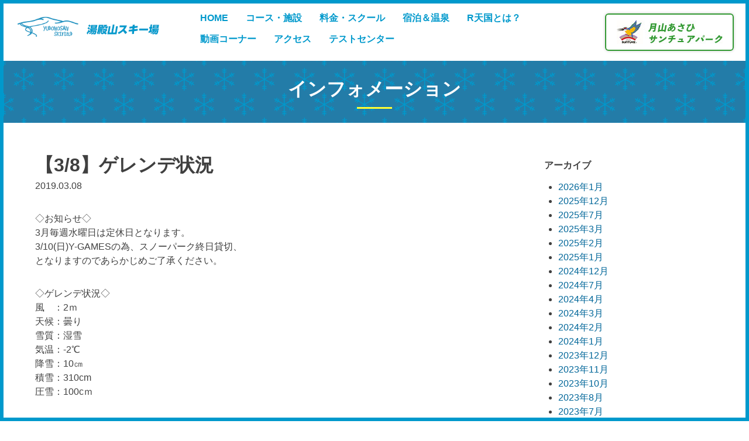

--- FILE ---
content_type: text/html; charset=UTF-8
request_url: https://yudonosan.com/2019/03/08/%E3%80%903-8%E3%80%91%E3%82%B2%E3%83%AC%E3%83%B3%E3%83%87%E7%8A%B6%E6%B3%81/
body_size: 8807
content:
<!doctype html>
<html dir="ltr" lang="ja"
	prefix="og: https://ogp.me/ns#" >
<head>
<meta charset="UTF-8">
<meta name="viewport" content="width=device-width, initial-scale=1">
<meta name="keywords" content="山形県,鶴岡市,スキー,スノーボード,スノーシュー,オートキャンプ場,ski,bord,湯殿山,月山">
<link rel="profile" href="https://gmpg.org/xfn/11">
<title>【3/8】ゲレンデ状況 | 湯殿山スキー場</title>

		<!-- All in One SEO 4.2.8 - aioseo.com -->
		<meta name="robots" content="max-image-preview:large" />
		<link rel="canonical" href="https://yudonosan.com/2019/03/08/%e3%80%903-8%e3%80%91%e3%82%b2%e3%83%ac%e3%83%b3%e3%83%87%e7%8a%b6%e6%b3%81/" />
		<meta name="generator" content="All in One SEO (AIOSEO) 4.2.8 " />
		<meta property="og:locale" content="ja_JP" />
		<meta property="og:site_name" content="湯殿山スキー場 |" />
		<meta property="og:type" content="article" />
		<meta property="og:title" content="【3/8】ゲレンデ状況 | 湯殿山スキー場" />
		<meta property="og:url" content="https://yudonosan.com/2019/03/08/%e3%80%903-8%e3%80%91%e3%82%b2%e3%83%ac%e3%83%b3%e3%83%87%e7%8a%b6%e6%b3%81/" />
		<meta property="article:published_time" content="2019-03-07T23:08:30+00:00" />
		<meta property="article:modified_time" content="2019-03-07T23:08:30+00:00" />
		<meta name="twitter:card" content="summary_large_image" />
		<meta name="twitter:title" content="【3/8】ゲレンデ状況 | 湯殿山スキー場" />
		<meta name="google" content="nositelinkssearchbox" />
		<script type="application/ld+json" class="aioseo-schema">
			{"@context":"https:\/\/schema.org","@graph":[{"@type":"Article","@id":"https:\/\/yudonosan.com\/2019\/03\/08\/%e3%80%903-8%e3%80%91%e3%82%b2%e3%83%ac%e3%83%b3%e3%83%87%e7%8a%b6%e6%b3%81\/#article","name":"\u30103\/8\u3011\u30b2\u30ec\u30f3\u30c7\u72b6\u6cc1 | \u6e6f\u6bbf\u5c71\u30b9\u30ad\u30fc\u5834","headline":"\u30103\/8\u3011\u30b2\u30ec\u30f3\u30c7\u72b6\u6cc1","author":{"@id":"https:\/\/yudonosan.com\/author\/yudonosan\/#author"},"publisher":{"@id":"https:\/\/yudonosan.com\/#organization"},"datePublished":"2019-03-07T23:08:30+09:00","dateModified":"2019-03-07T23:08:30+09:00","inLanguage":"ja","mainEntityOfPage":{"@id":"https:\/\/yudonosan.com\/2019\/03\/08\/%e3%80%903-8%e3%80%91%e3%82%b2%e3%83%ac%e3%83%b3%e3%83%87%e7%8a%b6%e6%b3%81\/#webpage"},"isPartOf":{"@id":"https:\/\/yudonosan.com\/2019\/03\/08\/%e3%80%903-8%e3%80%91%e3%82%b2%e3%83%ac%e3%83%b3%e3%83%87%e7%8a%b6%e6%b3%81\/#webpage"},"articleSection":"\u30b2\u30ec\u30f3\u30c7"},{"@type":"BreadcrumbList","@id":"https:\/\/yudonosan.com\/2019\/03\/08\/%e3%80%903-8%e3%80%91%e3%82%b2%e3%83%ac%e3%83%b3%e3%83%87%e7%8a%b6%e6%b3%81\/#breadcrumblist","itemListElement":[{"@type":"ListItem","@id":"https:\/\/yudonosan.com\/#listItem","position":1,"item":{"@type":"WebPage","@id":"https:\/\/yudonosan.com\/","name":"\u30db\u30fc\u30e0","description":"\u30b2\u30ec\u30f3\u30c7\u4e2d\u306bR\u5f62\u72b6\u306e\u58c1\u3092\u591a\u6570\u9020\u8a2d\uff01\u300cR\u5929\u56fd\u300d\uff01\u4eca\u5e74\u3082\u7686\u69d8\u306b\u697d\u3057\u3093\u3067\u3044\u305f\u3060\u3051\u308b\u30b2\u30ec\u30f3\u30c7\u3092\u3064\u304f\u308a\u304a\u5f85\u3061\u3057\u3066\u304a\u308a\u307e\u3059\u3002\u56fd\u5185\u6709\u6570\u306e\u8c6a\u96ea\u5730\u5e2f\u3067\u30d1\u30a6\u30c0\u30fc\u30b9\u30ce\u30fc\u3082\u697d\u3057\u3081\u307e\u3059\u3002\u30cf\u30fc\u30d5\u30d1\u30a4\u30d7\u3001\u30af\u30a9\u30fc\u30bf\u30fc\u30d1\u30a4\u30d7\u3001\u30ad\u30c3\u30ab\u30fc\u3001\u30ec\u30fc\u30eb\u3001\u30b3\u30d6\u3001\u30d0\u30f3\u30af\u30c9\u30b9\u30e9\u30ed\u30fc\u30e0\u7b49\u3005\u306e\u30a2\u30a4\u30c6\u30e0\u3082\u8a2d\u7f6e\uff01","url":"https:\/\/yudonosan.com\/"},"nextItem":"https:\/\/yudonosan.com\/2019\/#listItem"},{"@type":"ListItem","@id":"https:\/\/yudonosan.com\/2019\/#listItem","position":2,"item":{"@type":"WebPage","@id":"https:\/\/yudonosan.com\/2019\/","name":"2019","url":"https:\/\/yudonosan.com\/2019\/"},"nextItem":"https:\/\/yudonosan.com\/2019\/03\/#listItem","previousItem":"https:\/\/yudonosan.com\/#listItem"},{"@type":"ListItem","@id":"https:\/\/yudonosan.com\/2019\/03\/#listItem","position":3,"item":{"@type":"WebPage","@id":"https:\/\/yudonosan.com\/2019\/03\/","name":"March","url":"https:\/\/yudonosan.com\/2019\/03\/"},"nextItem":"https:\/\/yudonosan.com\/2019\/03\/08\/#listItem","previousItem":"https:\/\/yudonosan.com\/2019\/#listItem"},{"@type":"ListItem","@id":"https:\/\/yudonosan.com\/2019\/03\/08\/#listItem","position":4,"item":{"@type":"WebPage","@id":"https:\/\/yudonosan.com\/2019\/03\/08\/","name":"7","url":"https:\/\/yudonosan.com\/2019\/03\/08\/"},"nextItem":"https:\/\/yudonosan.com\/2019\/03\/08\/%e3%80%903-8%e3%80%91%e3%82%b2%e3%83%ac%e3%83%b3%e3%83%87%e7%8a%b6%e6%b3%81\/#listItem","previousItem":"https:\/\/yudonosan.com\/2019\/03\/#listItem"},{"@type":"ListItem","@id":"https:\/\/yudonosan.com\/2019\/03\/08\/%e3%80%903-8%e3%80%91%e3%82%b2%e3%83%ac%e3%83%b3%e3%83%87%e7%8a%b6%e6%b3%81\/#listItem","position":5,"item":{"@type":"WebPage","@id":"https:\/\/yudonosan.com\/2019\/03\/08\/%e3%80%903-8%e3%80%91%e3%82%b2%e3%83%ac%e3%83%b3%e3%83%87%e7%8a%b6%e6%b3%81\/","name":"\u30103\/8\u3011\u30b2\u30ec\u30f3\u30c7\u72b6\u6cc1","url":"https:\/\/yudonosan.com\/2019\/03\/08\/%e3%80%903-8%e3%80%91%e3%82%b2%e3%83%ac%e3%83%b3%e3%83%87%e7%8a%b6%e6%b3%81\/"},"previousItem":"https:\/\/yudonosan.com\/2019\/03\/08\/#listItem"}]},{"@type":"Organization","@id":"https:\/\/yudonosan.com\/#organization","name":"\u6e6f\u6bbf\u5c71\u30b9\u30ad\u30fc\u5834","url":"https:\/\/yudonosan.com\/"},{"@type":"WebPage","@id":"https:\/\/yudonosan.com\/2019\/03\/08\/%e3%80%903-8%e3%80%91%e3%82%b2%e3%83%ac%e3%83%b3%e3%83%87%e7%8a%b6%e6%b3%81\/#webpage","url":"https:\/\/yudonosan.com\/2019\/03\/08\/%e3%80%903-8%e3%80%91%e3%82%b2%e3%83%ac%e3%83%b3%e3%83%87%e7%8a%b6%e6%b3%81\/","name":"\u30103\/8\u3011\u30b2\u30ec\u30f3\u30c7\u72b6\u6cc1 | \u6e6f\u6bbf\u5c71\u30b9\u30ad\u30fc\u5834","inLanguage":"ja","isPartOf":{"@id":"https:\/\/yudonosan.com\/#website"},"breadcrumb":{"@id":"https:\/\/yudonosan.com\/2019\/03\/08\/%e3%80%903-8%e3%80%91%e3%82%b2%e3%83%ac%e3%83%b3%e3%83%87%e7%8a%b6%e6%b3%81\/#breadcrumblist"},"author":"https:\/\/yudonosan.com\/author\/yudonosan\/#author","creator":"https:\/\/yudonosan.com\/author\/yudonosan\/#author","datePublished":"2019-03-07T23:08:30+09:00","dateModified":"2019-03-07T23:08:30+09:00"},{"@type":"WebSite","@id":"https:\/\/yudonosan.com\/#website","url":"https:\/\/yudonosan.com\/","name":"\u6e6f\u6bbf\u5c71\u30b9\u30ad\u30fc\u5834","inLanguage":"ja","publisher":{"@id":"https:\/\/yudonosan.com\/#organization"}}]}
		</script>
		<!-- All in One SEO -->

<link rel='dns-prefetch' href='//s.w.org' />
<link rel="alternate" type="application/rss+xml" title="湯殿山スキー場 &raquo; フィード" href="https://yudonosan.com/feed/" />
<link rel="alternate" type="application/rss+xml" title="湯殿山スキー場 &raquo; コメントフィード" href="https://yudonosan.com/comments/feed/" />
<link rel="alternate" type="application/rss+xml" title="湯殿山スキー場 &raquo; 【3/8】ゲレンデ状況 のコメントのフィード" href="https://yudonosan.com/2019/03/08/%e3%80%903-8%e3%80%91%e3%82%b2%e3%83%ac%e3%83%b3%e3%83%87%e7%8a%b6%e6%b3%81/feed/" />
		<script type="text/javascript">
			window._wpemojiSettings = {"baseUrl":"https:\/\/s.w.org\/images\/core\/emoji\/12.0.0-1\/72x72\/","ext":".png","svgUrl":"https:\/\/s.w.org\/images\/core\/emoji\/12.0.0-1\/svg\/","svgExt":".svg","source":{"concatemoji":"https:\/\/yudonosan.com\/wp-includes\/js\/wp-emoji-release.min.js?ver=5.4.18"}};
			/*! This file is auto-generated */
			!function(e,a,t){var n,r,o,i=a.createElement("canvas"),p=i.getContext&&i.getContext("2d");function s(e,t){var a=String.fromCharCode;p.clearRect(0,0,i.width,i.height),p.fillText(a.apply(this,e),0,0);e=i.toDataURL();return p.clearRect(0,0,i.width,i.height),p.fillText(a.apply(this,t),0,0),e===i.toDataURL()}function c(e){var t=a.createElement("script");t.src=e,t.defer=t.type="text/javascript",a.getElementsByTagName("head")[0].appendChild(t)}for(o=Array("flag","emoji"),t.supports={everything:!0,everythingExceptFlag:!0},r=0;r<o.length;r++)t.supports[o[r]]=function(e){if(!p||!p.fillText)return!1;switch(p.textBaseline="top",p.font="600 32px Arial",e){case"flag":return s([127987,65039,8205,9895,65039],[127987,65039,8203,9895,65039])?!1:!s([55356,56826,55356,56819],[55356,56826,8203,55356,56819])&&!s([55356,57332,56128,56423,56128,56418,56128,56421,56128,56430,56128,56423,56128,56447],[55356,57332,8203,56128,56423,8203,56128,56418,8203,56128,56421,8203,56128,56430,8203,56128,56423,8203,56128,56447]);case"emoji":return!s([55357,56424,55356,57342,8205,55358,56605,8205,55357,56424,55356,57340],[55357,56424,55356,57342,8203,55358,56605,8203,55357,56424,55356,57340])}return!1}(o[r]),t.supports.everything=t.supports.everything&&t.supports[o[r]],"flag"!==o[r]&&(t.supports.everythingExceptFlag=t.supports.everythingExceptFlag&&t.supports[o[r]]);t.supports.everythingExceptFlag=t.supports.everythingExceptFlag&&!t.supports.flag,t.DOMReady=!1,t.readyCallback=function(){t.DOMReady=!0},t.supports.everything||(n=function(){t.readyCallback()},a.addEventListener?(a.addEventListener("DOMContentLoaded",n,!1),e.addEventListener("load",n,!1)):(e.attachEvent("onload",n),a.attachEvent("onreadystatechange",function(){"complete"===a.readyState&&t.readyCallback()})),(n=t.source||{}).concatemoji?c(n.concatemoji):n.wpemoji&&n.twemoji&&(c(n.twemoji),c(n.wpemoji)))}(window,document,window._wpemojiSettings);
		</script>
		<style type="text/css">
img.wp-smiley,
img.emoji {
	display: inline !important;
	border: none !important;
	box-shadow: none !important;
	height: 1em !important;
	width: 1em !important;
	margin: 0 .07em !important;
	vertical-align: -0.1em !important;
	background: none !important;
	padding: 0 !important;
}
</style>
	<link rel='stylesheet' id='sbi_styles-css'  href='https://yudonosan.com/wp-content/plugins/instagram-feed/css/sbi-styles.min.css?ver=6.6.1' type='text/css' media='all' />
<link rel='stylesheet' id='wp-block-library-css'  href='https://yudonosan.com/wp-includes/css/dist/block-library/style.min.css?ver=5.4.18' type='text/css' media='all' />
<link rel='stylesheet' id='ydn_camp-style-css'  href='https://yudonosan.com/wp-content/themes/ydn_ski/style.css?ver=5.4.18' type='text/css' media='all' />
<link rel='stylesheet' id='bxslidercss-css'  href='https://yudonosan.com/wp-content/themes/ydn_ski/bxslider/jquery.bxslider.min.css' type='text/css' media='all' />
<link rel='https://api.w.org/' href='https://yudonosan.com/wp-json/' />
<link rel="EditURI" type="application/rsd+xml" title="RSD" href="https://yudonosan.com/xmlrpc.php?rsd" />
<link rel="wlwmanifest" type="application/wlwmanifest+xml" href="https://yudonosan.com/wp-includes/wlwmanifest.xml" /> 
<link rel='prev' title='【3/7】ゲレンデ状況【レディースデー】' href='https://yudonosan.com/2019/03/07/%e3%80%903-7%e3%80%91%e3%82%b2%e3%83%ac%e3%83%b3%e3%83%87%e7%8a%b6%e6%b3%81%e3%80%90%e3%83%ac%e3%83%87%e3%82%a3%e3%83%bc%e3%82%b9%e3%83%87%e3%83%bc%e3%80%91/' />
<link rel='next' title='【3/9】ゲレンデ状況' href='https://yudonosan.com/2019/03/09/%e3%80%903-9%e3%80%91%e3%82%b2%e3%83%ac%e3%83%b3%e3%83%87%e7%8a%b6%e6%b3%81/' />
<meta name="generator" content="WordPress 5.4.18" />
<link rel='shortlink' href='https://yudonosan.com/?p=1103' />
<link rel="alternate" type="application/json+oembed" href="https://yudonosan.com/wp-json/oembed/1.0/embed?url=https%3A%2F%2Fyudonosan.com%2F2019%2F03%2F08%2F%25e3%2580%25903-8%25e3%2580%2591%25e3%2582%25b2%25e3%2583%25ac%25e3%2583%25b3%25e3%2583%2587%25e7%258a%25b6%25e6%25b3%2581%2F" />
<link rel="alternate" type="text/xml+oembed" href="https://yudonosan.com/wp-json/oembed/1.0/embed?url=https%3A%2F%2Fyudonosan.com%2F2019%2F03%2F08%2F%25e3%2580%25903-8%25e3%2580%2591%25e3%2582%25b2%25e3%2583%25ac%25e3%2583%25b3%25e3%2583%2587%25e7%258a%25b6%25e6%25b3%2581%2F&#038;format=xml" />

        <script type="text/javascript">
            var jQueryMigrateHelperHasSentDowngrade = false;

			window.onerror = function( msg, url, line, col, error ) {
				// Break out early, do not processing if a downgrade reqeust was already sent.
				if ( jQueryMigrateHelperHasSentDowngrade ) {
					return true;
                }

				var xhr = new XMLHttpRequest();
				var nonce = '3b2d1f8275';
				var jQueryFunctions = [
					'andSelf',
					'browser',
					'live',
					'boxModel',
					'support.boxModel',
					'size',
					'swap',
					'clean',
					'sub',
                ];
				var match_pattern = /\)\.(.+?) is not a function/;
                var erroredFunction = msg.match( match_pattern );

                // If there was no matching functions, do not try to downgrade.
                if ( typeof erroredFunction !== 'object' || typeof erroredFunction[1] === "undefined" || -1 === jQueryFunctions.indexOf( erroredFunction[1] ) ) {
                    return true;
                }

                // Set that we've now attempted a downgrade request.
                jQueryMigrateHelperHasSentDowngrade = true;

				xhr.open( 'POST', 'https://yudonosan.com/wp-admin/admin-ajax.php' );
				xhr.setRequestHeader( 'Content-Type', 'application/x-www-form-urlencoded' );
				xhr.onload = function () {
					var response,
                        reload = false;

					if ( 200 === xhr.status ) {
                        try {
                        	response = JSON.parse( xhr.response );

                        	reload = response.data.reload;
                        } catch ( e ) {
                        	reload = false;
                        }
                    }

					// Automatically reload the page if a deprecation caused an automatic downgrade, ensure visitors get the best possible experience.
					if ( reload ) {
						location.reload();
                    }
				};

				xhr.send( encodeURI( 'action=jquery-migrate-downgrade-version&_wpnonce=' + nonce ) );

				// Suppress error alerts in older browsers
				return true;
			}
        </script>

		<link rel="pingback" href="https://yudonosan.com/xmlrpc.php"><link rel="icon" href="https://yudonosan.com/wp-content/uploads/2023/10/cropped-fvc-32x32.png" sizes="32x32" />
<link rel="icon" href="https://yudonosan.com/wp-content/uploads/2023/10/cropped-fvc-192x192.png" sizes="192x192" />
<link rel="apple-touch-icon" href="https://yudonosan.com/wp-content/uploads/2023/10/cropped-fvc-180x180.png" />
<meta name="msapplication-TileImage" content="https://yudonosan.com/wp-content/uploads/2023/10/cropped-fvc-270x270.png" />
		<style type="text/css" id="wp-custom-css">
			.floating-banner {
    position: fixed;
    z-index: 99999;
    bottom: 0;
	/*
    right: 0;
	*/
	left:0;
	
}
.flt-banner {
    width: 140px;/* バナーの横幅 */
	/*
    padding: 20px 20px 40px;
	*/
	    padding: 20px 20px 20px;
	
	
	/*
    background: linear-gradient(86.13deg, #7080F7 -3.42%, #3E9ED9 59.59%);
	*/
	/* バナーの背景色 */
    * /*
    color: #fff;*/
	/* バナー内の文字色 */
	/*
    font-weight: bold;
    text-align: center;
	*/
}
.floating-banner a {
    text-decoration: none;/* リンクに下線が入らないように */
}
.flt-copy {
    font-size: 28px;
    margin: 0 auto 20px;
    line-height: 1.6;
}
.flt-cta {
    display: inline-block;
    width: 200px;
    height: 50px;
    line-height: 50px;
    font-size: 18px;
    background: linear-gradient(270deg, #F4A240 0%, #E3A608 100%); /* ボタンの背景 */
    box-shadow: 0px 0px 30px #2984BA; /* ボタンの影 */
    border-radius: 25px;
    margin: 0
}


.flt-rakuten-banner {
/* 2023
    width: 174px;
*/
    width: 235px;
	/* バナーの横幅 */
	
    padding: 40px 20px 0px;
}



.flt-famima-banner {
	    width: 235px;
	    padding: 0px 20px 5px;
}



/*
@media screen and (max-width: 990px) {
    .floating-banner {
        display: none;
    }
}
*/

@media screen and (max-width: 959px) {
    .floating-banner {
        display: inline-block;
    }
    .flt-banner {
        width: 85px;
        padding: 10px;
    }
    .flt-sp {
        display: none;
    }
    .flt-copy {
        font-size: 18px;
        margin: 0 auto 6px;
    }
    .flt-cta {
        height: 28px;
        line-height: 28px;
        font-size: 15px;
    }
	
.flt-rakuten-banner {
        width: 170px;
	/*
        width: 85px;
	*/
        padding: 10px;
    }	
	
	
.flt-famima-banner {
        width: 170px;
        padding: 10px 10px 0px;
}
	
}


/*
.float-button_sns {
    width: 32px;

    height: 45px;

    position: fixed;
    top: 300px;
    right: 0px;
    z-index: 999;
	
	margin-right: 10px;
	
}
.float-button_sns a {

    display: flex;
    justify-content: center;
    align-items: center;
    width: 100%;
    height: 100%;
    text-decoration: none;

}
*/

.sns-btm {
margin-bottom: 8px;
}


#float-bt-sns {
  position: fixed; /* ←表示場所を固定 */
  width: 32px;
  top:300px;
  right: 10px;
  z-index: 10000;
  opacity: 0;
}


		</style>
		


<!-- Global site tag (gtag.js) - Google Analytics -->
<script async src="https://www.googletagmanager.com/gtag/js?id=UA-239219082-1"></script>
<script>
  window.dataLayer = window.dataLayer || [];
  function gtag(){dataLayer.push(arguments);}
  gtag('js', new Date());

  gtag('config', 'UA-239219082-1');
</script>


<link rel="stylesheet" type="text/css" href="https://yudonosan.com/wp-content/themes/ydn_ski/ytbk.css">

</head>

<body class="post-template-default single single-post postid-1103 single-format-standard">
<div id="page" class="site">
	<a class="skip-link screen-reader-text" href="#content">Skip to content</a>

	<header id="masthead" class="site-header">
		<div class="site-branding">
							<p class="site-title"><a href="https://yudonosan.com/" rel="home"><img src="https://yudonosan.com/wp-content/themes/ydn_ski/img/logo.png" alt="湯殿山スキー場"></a></p>
					</div><!-- .site-branding -->

		<nav id="site-navigation" class="main-navigation">
			<button class="menu-toggle" aria-controls="primary-menu" aria-expanded="false">
				<span></span>
				<span></span>
				<span></span>
			</button>
			<div class="menu-main-container"><ul id="primary-menu" class="menu"><li id="menu-item-13" class="menu-item menu-item-type-post_type menu-item-object-page menu-item-home menu-item-13"><a href="https://yudonosan.com/">HOME</a></li>
<li id="menu-item-2692" class="menu-item menu-item-type-post_type menu-item-object-page menu-item-2692"><a href="https://yudonosan.com/facility/">コース・施設</a></li>
<li id="menu-item-88" class="menu-item menu-item-type-post_type menu-item-object-page menu-item-88"><a href="https://yudonosan.com/price/">料金・スクール</a></li>
<li id="menu-item-87" class="menu-item menu-item-type-post_type menu-item-object-page menu-item-87"><a href="https://yudonosan.com/hotel/">宿泊＆温泉</a></li>
<li id="menu-item-3328" class="menu-item menu-item-type-post_type menu-item-object-page menu-item-3328"><a href="https://yudonosan.com/rtengoku/">R天国とは？</a></li>
<li id="menu-item-4302" class="menu-item menu-item-type-post_type menu-item-object-page menu-item-4302"><a href="https://yudonosan.com/movie/">動画コーナー</a></li>
<li id="menu-item-86" class="menu-item menu-item-type-post_type menu-item-object-page menu-item-86"><a href="https://yudonosan.com/access/">アクセス</a></li>
<li id="menu-item-3956" class="menu-item menu-item-type-post_type menu-item-object-page menu-item-3956"><a href="https://yudonosan.com/test-center/">テストセンター</a></li>
</ul></div>		</nav><!-- #site-navigation -->
		<div class="ski_banner">
			<a href="/camp">
				<img src="https://yudonosan.com/wp-content/themes/ydn_ski/img/camp_banner.jpg" alt="月山あさひサンチュアパーク">
			</a>
		</div>
	</header><!-- #masthead -->

	<h1 class="title-bar">インフォメーション</h1>

	<div id="content" class="site-content">

	<div id="primary" class="content-area">
		<main id="main" class="site-main">

		
<article id="post-1103" class="post-1103 post type-post status-publish format-standard hentry category-gerende">
	<header class="entry-header">
		<h1 class="entry-title">【3/8】ゲレンデ状況</h1>		<div class="entry-meta">
			2019.03.08		</div><!-- .entry-meta -->
		<div class="eyecatch">
					</div>
			</header><!-- .entry-header -->
	<div class="entry-content">
		<p>◇お知らせ◇<br />
3月毎週水曜日は定休日となります。<br />
3/10(日)Y-GAMESの為、スノーパーク終日貸切、<br />
となりますのであらかじめご了承ください。</p>
<p>◇ゲレンデ状況◇<br />
風　：2ｍ<br />
天候：曇り<br />
雪質：湿雪<br />
気温：-2℃<br />
降雪：10㎝<br />
積雪：310cm<br />
圧雪：100cｍ</p>
<p>◇稼働リフト◇<br />
・第1ロマンスリフト<br />
・第3ロマンスリフト</p>
<p>◇リフト稼働開始時間◇<br />
・８：４５～１６：３０</p>
<p>◇スノーパーク◇<br />
3ｍキッカー<br />
ハーフパイプ<br />
バンクtoバンク（レール）<br />
6ｍ/4m 2wayキッカー<br />
8ｍ/5m 2wayキッカー<br />
5ｍキッカー<br />
フラットレール<br />
ウェーブ<br />
ヒップ<br />
クォーター</p>
	</div><!-- .entry-content -->
</article><!-- #post-1103 -->

	<nav class="navigation post-navigation" role="navigation" aria-label="投稿">
		<h2 class="screen-reader-text">投稿ナビゲーション</h2>
		<div class="nav-links"><div class="nav-previous"><a href="https://yudonosan.com/2019/03/07/%e3%80%903-7%e3%80%91%e3%82%b2%e3%83%ac%e3%83%b3%e3%83%87%e7%8a%b6%e6%b3%81%e3%80%90%e3%83%ac%e3%83%87%e3%82%a3%e3%83%bc%e3%82%b9%e3%83%87%e3%83%bc%e3%80%91/" rel="prev">【3/7】ゲレンデ状況【レディースデー】</a></div><div class="nav-next"><a href="https://yudonosan.com/2019/03/09/%e3%80%903-9%e3%80%91%e3%82%b2%e3%83%ac%e3%83%b3%e3%83%87%e7%8a%b6%e6%b3%81/" rel="next">【3/9】ゲレンデ状況</a></div></div>
	</nav>
		</main><!-- #main -->
	</div><!-- #primary -->


<aside id="secondary" class="widget-area">
	<section id="archives-2" class="widget widget_archive"><h2 class="widget-title">アーカイブ</h2>		<ul>
				<li><a href='https://yudonosan.com/2026/01/'>2026年1月</a></li>
	<li><a href='https://yudonosan.com/2025/12/'>2025年12月</a></li>
	<li><a href='https://yudonosan.com/2025/07/'>2025年7月</a></li>
	<li><a href='https://yudonosan.com/2025/03/'>2025年3月</a></li>
	<li><a href='https://yudonosan.com/2025/02/'>2025年2月</a></li>
	<li><a href='https://yudonosan.com/2025/01/'>2025年1月</a></li>
	<li><a href='https://yudonosan.com/2024/12/'>2024年12月</a></li>
	<li><a href='https://yudonosan.com/2024/07/'>2024年7月</a></li>
	<li><a href='https://yudonosan.com/2024/04/'>2024年4月</a></li>
	<li><a href='https://yudonosan.com/2024/03/'>2024年3月</a></li>
	<li><a href='https://yudonosan.com/2024/02/'>2024年2月</a></li>
	<li><a href='https://yudonosan.com/2024/01/'>2024年1月</a></li>
	<li><a href='https://yudonosan.com/2023/12/'>2023年12月</a></li>
	<li><a href='https://yudonosan.com/2023/11/'>2023年11月</a></li>
	<li><a href='https://yudonosan.com/2023/10/'>2023年10月</a></li>
	<li><a href='https://yudonosan.com/2023/08/'>2023年8月</a></li>
	<li><a href='https://yudonosan.com/2023/07/'>2023年7月</a></li>
	<li><a href='https://yudonosan.com/2023/04/'>2023年4月</a></li>
	<li><a href='https://yudonosan.com/2023/03/'>2023年3月</a></li>
	<li><a href='https://yudonosan.com/2023/02/'>2023年2月</a></li>
	<li><a href='https://yudonosan.com/2023/01/'>2023年1月</a></li>
	<li><a href='https://yudonosan.com/2022/12/'>2022年12月</a></li>
	<li><a href='https://yudonosan.com/2022/11/'>2022年11月</a></li>
	<li><a href='https://yudonosan.com/2022/10/'>2022年10月</a></li>
	<li><a href='https://yudonosan.com/2022/09/'>2022年9月</a></li>
	<li><a href='https://yudonosan.com/2022/07/'>2022年7月</a></li>
	<li><a href='https://yudonosan.com/2022/04/'>2022年4月</a></li>
	<li><a href='https://yudonosan.com/2022/03/'>2022年3月</a></li>
	<li><a href='https://yudonosan.com/2022/02/'>2022年2月</a></li>
	<li><a href='https://yudonosan.com/2022/01/'>2022年1月</a></li>
	<li><a href='https://yudonosan.com/2021/12/'>2021年12月</a></li>
	<li><a href='https://yudonosan.com/2021/11/'>2021年11月</a></li>
	<li><a href='https://yudonosan.com/2021/10/'>2021年10月</a></li>
	<li><a href='https://yudonosan.com/2021/07/'>2021年7月</a></li>
	<li><a href='https://yudonosan.com/2021/05/'>2021年5月</a></li>
	<li><a href='https://yudonosan.com/2021/03/'>2021年3月</a></li>
	<li><a href='https://yudonosan.com/2021/02/'>2021年2月</a></li>
	<li><a href='https://yudonosan.com/2021/01/'>2021年1月</a></li>
	<li><a href='https://yudonosan.com/2020/12/'>2020年12月</a></li>
	<li><a href='https://yudonosan.com/2020/10/'>2020年10月</a></li>
	<li><a href='https://yudonosan.com/2020/07/'>2020年7月</a></li>
	<li><a href='https://yudonosan.com/2020/04/'>2020年4月</a></li>
	<li><a href='https://yudonosan.com/2020/03/'>2020年3月</a></li>
	<li><a href='https://yudonosan.com/2020/02/'>2020年2月</a></li>
	<li><a href='https://yudonosan.com/2020/01/'>2020年1月</a></li>
	<li><a href='https://yudonosan.com/2019/12/'>2019年12月</a></li>
	<li><a href='https://yudonosan.com/2019/11/'>2019年11月</a></li>
	<li><a href='https://yudonosan.com/2019/10/'>2019年10月</a></li>
	<li><a href='https://yudonosan.com/2019/07/'>2019年7月</a></li>
	<li><a href='https://yudonosan.com/2019/04/'>2019年4月</a></li>
	<li><a href='https://yudonosan.com/2019/03/'>2019年3月</a></li>
	<li><a href='https://yudonosan.com/2019/02/'>2019年2月</a></li>
	<li><a href='https://yudonosan.com/2019/01/'>2019年1月</a></li>
	<li><a href='https://yudonosan.com/2018/12/'>2018年12月</a></li>
	<li><a href='https://yudonosan.com/2018/09/'>2018年9月</a></li>
	<li><a href='https://yudonosan.com/2018/08/'>2018年8月</a></li>
	<li><a href='https://yudonosan.com/2018/07/'>2018年7月</a></li>
	<li><a href='https://yudonosan.com/2018/04/'>2018年4月</a></li>
	<li><a href='https://yudonosan.com/2018/03/'>2018年3月</a></li>
	<li><a href='https://yudonosan.com/2018/02/'>2018年2月</a></li>
	<li><a href='https://yudonosan.com/2018/01/'>2018年1月</a></li>
	<li><a href='https://yudonosan.com/2017/12/'>2017年12月</a></li>
	<li><a href='https://yudonosan.com/2017/11/'>2017年11月</a></li>
	<li><a href='https://yudonosan.com/2017/07/'>2017年7月</a></li>
	<li><a href='https://yudonosan.com/2017/04/'>2017年4月</a></li>
		</ul>
			</section><section id="categories-2" class="widget widget_categories"><h2 class="widget-title">カテゴリー</h2>		<ul>
				<li class="cat-item cat-item-5"><a href="https://yudonosan.com/category/%e3%82%a4%e3%83%99%e3%83%b3%e3%83%88/">イベント</a>
</li>
	<li class="cat-item cat-item-4"><a href="https://yudonosan.com/category/gerende/">ゲレンデ</a>
</li>
	<li class="cat-item cat-item-1"><a href="https://yudonosan.com/category/news/">ニュース</a>
</li>
	<li class="cat-item cat-item-3"><a href="https://yudonosan.com/category/movie/">ムービー</a>
</li>
		</ul>
			</section></aside><!-- #secondary -->

	</div><!-- #content -->

	<footer id="colophon" class="site-footer">
		<div class="site-info">
			<dl>
				<dt>株式会社　月山あさひ振興公社　湯殿山事業所</dt>
				<dd>〒997-0532 山形県鶴岡市田麦俣字六十里山104-5　TEL 0235-54-6450　FAX 0235-54-6626　E-mai &#121;&#117;dono&#64;&#106;a&#110;&#46;&#110;&#101;&#46;j&#112;
				<span><a href="/wp-content/uploads/2023/12/anzen.pdf" target="_blank">安全報告書</a></span>
				</dd>
			</dl>
			<p id="copyright"><small>&copy; Gassanasahikankousya Co,Ltd.</small></p>
		</div><!-- .site-info -->
	</footer><!-- #colophon -->
</div><!-- #page -->

<!-- Instagram Feed JS -->
<script type="text/javascript">
var sbiajaxurl = "https://yudonosan.com/wp-admin/admin-ajax.php";
</script>
<script type='text/javascript' src='https://yudonosan.com/wp-content/themes/ydn_ski/js/navigation.js?ver=20151215'></script>
<script type='text/javascript' src='https://yudonosan.com/wp-content/themes/ydn_ski/js/skip-link-focus-fix.js?ver=20151215'></script>
<script type='text/javascript' src='https://yudonosan.com/wp-includes/js/wp-embed.min.js?ver=5.4.18'></script>


<script src="https://yudonosan.com/wp-content/themes/ydn_ski/js/jquery.mb.YTPlayer.min.js"></script>
<script>
//jquery.mb.YTPlayerを使用する
$(function() {
  $('#youtube').YTPlayer();
});
</script>

</body>
</html>
